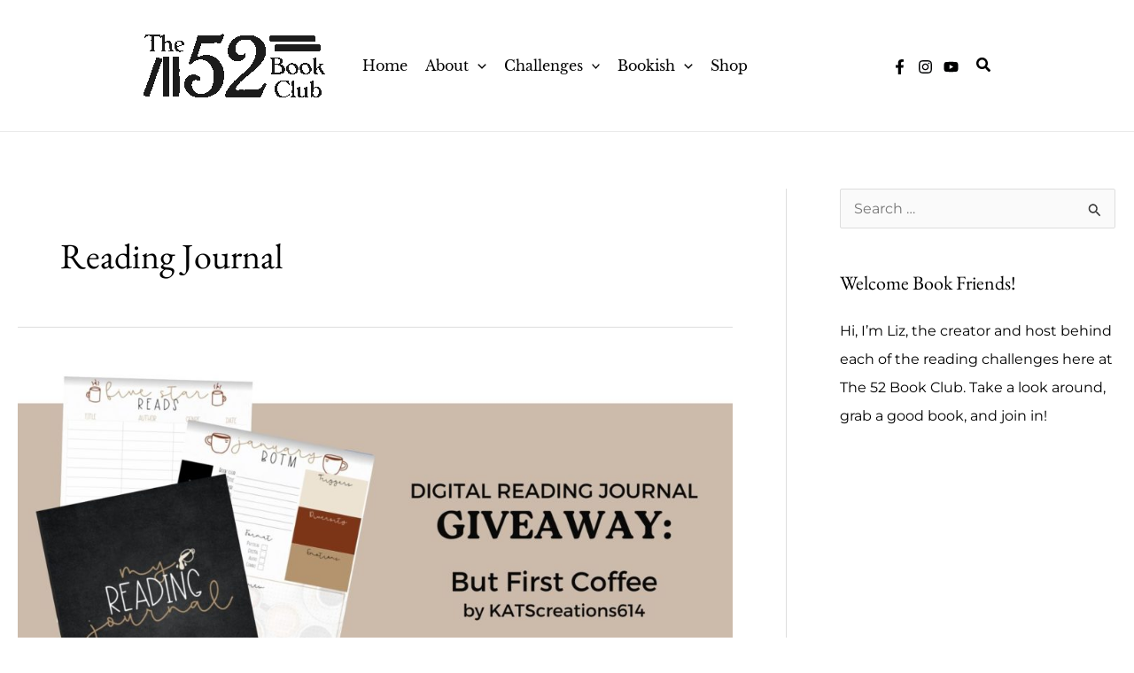

--- FILE ---
content_type: text/html; charset=utf-8
request_url: https://www.google.com/recaptcha/api2/aframe
body_size: 255
content:
<!DOCTYPE HTML><html><head><meta http-equiv="content-type" content="text/html; charset=UTF-8"></head><body><script nonce="Ril7iOKdajT-4smbO8Ao3Q">/** Anti-fraud and anti-abuse applications only. See google.com/recaptcha */ try{var clients={'sodar':'https://pagead2.googlesyndication.com/pagead/sodar?'};window.addEventListener("message",function(a){try{if(a.source===window.parent){var b=JSON.parse(a.data);var c=clients[b['id']];if(c){var d=document.createElement('img');d.src=c+b['params']+'&rc='+(localStorage.getItem("rc::a")?sessionStorage.getItem("rc::b"):"");window.document.body.appendChild(d);sessionStorage.setItem("rc::e",parseInt(sessionStorage.getItem("rc::e")||0)+1);localStorage.setItem("rc::h",'1769036363350');}}}catch(b){}});window.parent.postMessage("_grecaptcha_ready", "*");}catch(b){}</script></body></html>